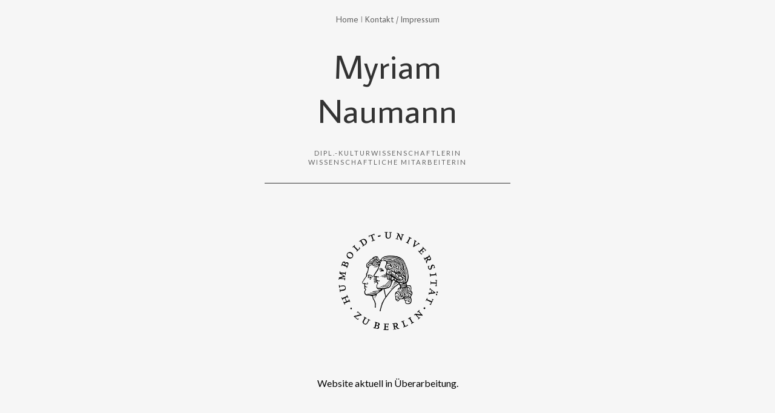

--- FILE ---
content_type: text/html
request_url: http://myriamnaumann.de/index.html
body_size: 1319
content:
<!DOCTYPE html>
<!--[if lt IE 7 ]><html class="ie ie6" lang="en"> <![endif]-->
<!--[if IE 7 ]><html class="ie ie7" lang="en"> <![endif]-->
<!--[if IE 8 ]><html class="ie ie8" lang="en"> <![endif]-->
<!--[if (gte IE 9)|!(IE)]><!--><html lang="en">
<!--<![endif]-->
    <head>
        <meta charset="UTF-8">

        <!-- // Change these to better suit your project -->
    <title>Myriam Naumann Kulturwissenschaft</title>
    <meta name="keywords" content="Myriam Naumann, Dipl.-Kulturwissenschaftlerin,
Wissenschaftliche Mitarbeiterin, Institut für Kulturwissenschaft,
Humboldt-Universität zu Berlin, Forschung, Archiv">
<meta name="description" content="Myriam Naumann
Dipl.-Kulturwissenschaftlerin
Wissenschaftliche Mitarbeiterin am Institut f&uuml;r Kulturwissenschaft
Humboldt-Universit&auml;t zu Berlin
">
    <meta name="description" content="Type on screen - Typecast">
        <meta name="keywords" content="Type on screen, Typecast">

        <meta name="viewport" content="width=device-width, initial-scale=1.0, user-scalable=yes"/>
        <meta name="generator" content="Lovingly created using Typecast (http://typecast.com) on 2014/10/14">

        <!-- // CSS Reset – http://meyerweb.com/eric/tools/css/reset/ -->
        <link rel="stylesheet" type="text/css" href="css/reset.css" media="all">

        
        <link rel="stylesheet" type="text/css" href="css/style.css" media="all">
        <style type="text/css">
      h6 {
	font-size: 4em;
	color: #C00;
	display: block;
	font-family: Lato;
	height: 50px;
}
        body,td,th {
	font-size: 16px;
}
        a:link {
	color: #666;
	text-decoration: none;
}
a:visited {
	text-decoration: none;
	color: #666;
}
a:hover {
	text-decoration: underline;
	color: #C00;
}
a:active {
	text-decoration: none;
	color: #C00;
}
        </style>
        
        
        <!-- Google Fonts embed code -->
        <script type="text/javascript">
            (function() {
                var link_element = document.createElement("link"),
                    s = document.getElementsByTagName("script")[0];
                if (window.location.protocol !== "http:" && window.location.protocol !== "https:") {
                    link_element.href = "http:";
                }
                link_element.href += "//fonts.googleapis.com/css?family=Lato:400|Droid+Sans:400|Average+Sans:400";
                link_element.rel = "stylesheet";
                link_element.type = "text/css";
                s.parentNode.insertBefore(link_element, s);
            })();
        </script>
</head>

<body>  
  <div class="wrapper">   
    <div>
   
    
<p class="intro"> <a href="index.html">Home</a> I <a href="Impressum-Kontakt.html">Kontakt / Impressum</a></a> 
       
<p>&nbsp;</p>
      <h1>Myriam
       
        Naumann </h1>
<!--       <p class="author">Kulturwissenschaften<br>
         Humbolt Universität zu Berlin </p>-->
        <p class="author">Dipl.-Kulturwissenschaftlerin<br>
        Wissenschaftliche Mitarbeiterin         </p>
      <h6>&nbsp;</h6>
      
       
      <p><h2><img src="image/HU-Logo.png" width="180" height="181" alt="HU-Logo"></h2>
      <p>&nbsp;</p><r> 
      Website aktuell in Überarbeitung.<br>
         <p>&nbsp; </p>
         <h6>&nbsp;</h6>
      
       
      <p>&nbsp;</p>
      
      </p>
    </div>
  </div>
</body>
</html>


--- FILE ---
content_type: text/css
request_url: http://myriamnaumann.de/css/style.css
body_size: 1202
content:
body{
	font-size: 19px;
	font-family: Lato;
	font-style: normal;
	font-weight: 400;
	padding-top: 0px;
	padding-bottom: 50px;
	text-align: left;
	width: 90%;
	max-width: 700px;
}

div.wrapper{
	display: table;
	white-space: nowrap;
	align: center;
	text-align: center;
	/* [disabled]padding-bottom: 10px; */
	/* [disabled]min-height: auto; */
	/* [disabled]width: auto; */
	/* [disabled]max-width: auto; */
	overflow: scroll;
	/* [disabled]margin-top: 0; */
	/* [disabled]margin-bottom: 0; */
	/* [disabled]top: 0%; */
	clip: rect(0px,auto,auto,auto);
}

div{
	text-align: center;
	/* [disabled]display: inline-block; */
	white-space: normal;
	vertical-align: top;
	/* [disabled]-webkit-box-sizing: border-box; */
	/* [disabled]-moz-box-sizing: border-box; */
	/* [disabled]box-sizing: border-box; */
	/* [disabled]max-width: 760px; */
	/* [disabled]width: 760px; */
	top: 1px;
	/* [disabled]clip: rect(1px,auto,auto,auto); */
	padding-top: 0px;
	padding-bottom: 0;
	padding-left: 2%;
	padding-right: 2%;
}

h1{
	font-size: 350%;
	line-height: normal;
	text-align: center;
	text-transform: none;
	font-family: "Average Sans";
	font-weight: normal;
	font-style: normal;
	color: #333;
	padding-top: 0.5em;
}
h5 {
	text-align: center;
	text-transform: none;
	font-family: "Average Sans";
	font-style: normal;
	color: #C00;
	font-size: 2em;
	padding: 0px;
	height: auto;
}

p.intro{
	font-size: 0.9em;
	line-height: 1.5em;
	font-family: "Average Sans";
	font-weight: normal;
	font-style: normal;
	margin-right: 0px;
	margin-bottom: 0.2em;
	margin-left: 0px;
	text-align: center;
	align: center;
	position: fixed;
	visibility: visible;
	background-color: #F6F6F6;
	alignment-adjust: middle;
	display: block;
	clear: left;
	float: left;
	border-top-width: 1px;
	border-top-style: none;
	border-right-style: none;
	border-bottom-style: none;
	border-left-style: none;
	left: 0%;
	right: 0%;
	height: 30px;
	margin-top: 0em;
	padding: 5px;
	color: #999;
}
p.intro2{
	font-size: 0.9em;
	line-height: 1.5em;
	font-family: "Average Sans";
	font-weight: normal;
	font-style: normal;
	margin-right: 0px;
	margin-bottom: 0.2em;
	margin-left: 0px;
	text-align: center;
	align: center;
	position: fixed;
	visibility: visible;
	/* [disabled]background-color: #F6F6F6; */
	alignment-adjust: middle;
	display: block;
	clear: none;
	float: none;
	border-top-width: 1px;
	border-top-style: none;
	border-right-style: none;
	border-bottom-style: none;
	border-left-style: none;
	left: 0%;
	right: 0%;
	height: 30px;
	margin-top: 0em;
	padding: 5px;
	color: #999;
}
Navi {
	font-size: 0.9em;
	border-top: 1px;
	padding: 1em;
	border-style: solid;
	line-height: 1.5em;
	font-family: "Average Sans";
	font-weight: normal;
	font-style: normal;
	margin-top: 1.2em;
	margin-right: 0px;
	margin-bottom: 2em;
	margin-left: 0px;
	text-align: center;
	align: center;
	position: fixed;
	visibility: visible;
}

p{
	font-size: 1em;
	line-height: 1.421em;
	color: #666;
	margin-top: 1em;
	margin-right: 0px;
	margin-bottom: 0.4em;
	margin-left: 0px;
}

h2{
	font-size: 200%;
	line-height: 1.2em;
	margin: 0px 0px 0.931em 0px;
	color: #333;
}
h3 {
	font-size: 1.7em;
	line-height: 0.931em;
	margin: 0px 0px 0.931em 0px;
	color: #333;
	text-align: center;
}
h7 {
	font-size: 1em;
	line-height: 0.931em;
	margin: 0px 0px 0.931em 0px;
	color: #333;
	text-align: center;
}
h4 {
	font-size: 0.85em;
	line-height: 1.6em;
	color: #666;
	text-align: justify;
	display: block;
	margin-top: 0px;
	margin-right: 2%;
	margin-bottom: 0.931em;
	margin-left: 2%;
	padding-right: 2%;
	padding-left: 2%;
	padding-top: 1em;
}

p.pullquote{
	padding-left: 10px;
	border-style: solid;
	border-left-width: 3px;
	color: rgba(255,255,255,1);
	font-size: 1em;
	line-height: 1.421em;
	clear: both;
	margin-top: 0px;
	margin-right: 0px;
	margin-bottom: 1.421em;
	margin-left: 0px;
	display: block;
	background-color: #C00;
	text-align: left;
}

p.author{
	text-align: center;
	font-size: 0.7em;
	letter-spacing: 2px;
	margin-top: 27px;
	text-transform: uppercase;
	border-top-color: #333;
	border-right-color: #333;
	border-bottom-color: #333;
	border-left-color: #333;
	border-bottom-width: 1px;
	border-bottom-style: solid;
	padding-bottom: 27px;
}

@media only screen and (max-width : 960px ){
Navi-box {
	float: right;
	margin-top: 20%;
	border-top-width: 1px;
	border-top-style: solid;
	border-top-color: #333;
	border-right-color: #333;
	border-bottom-color: #333;
	border-left-color: #333;
	position: fixed;
	top: 0.1em;
	border-right-style: solid;
	border-bottom-style: solid;
	border-left-style: solid;
	clear: none;
	text-align: center;
	clip: rect(0.1em,auto,auto,auto);
	-webkit-transition: top 1s ease 1s;
	-moz-transition: top 1s ease 1s;
	-ms-transition: top 1s ease 1s;
	-o-transition: top 1s ease 1s;
	transition: top 1s ease 1s;
}

}@media only screen and (max-width: 480px) {
	 body{
	 font-size: 90%;
}

h1{
	 font-size: 3.75em;
	 line-height: 0.929em;
}

 h6 {
	font-size: 4em;
	color: #C00;
	display: block;
	font-family: Lato;
	padding: 20px;
	margin: 20px;
	height: 40px;
}

        a:link {
	color: #C00;
	text-decoration: none;
}
a:visited {
	text-decoration: none;
	color: #C00;
}
a:hover {
	text-decoration: underline;
}
a:active {
	text-decoration: none;
	color: #C00;
}
